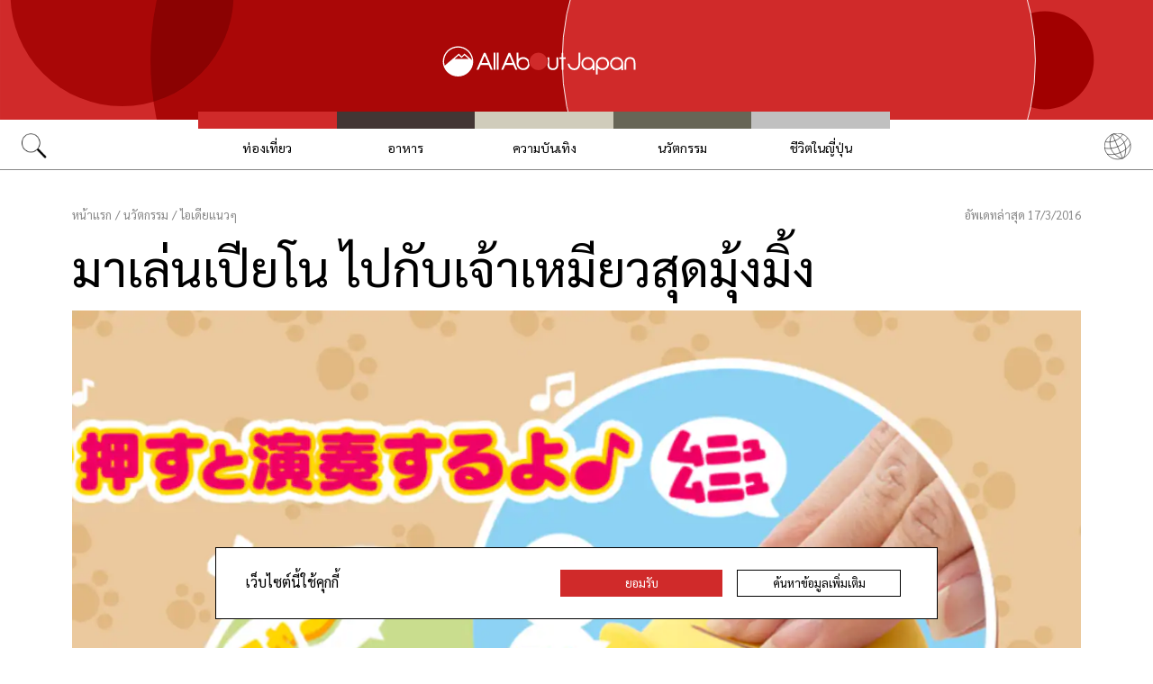

--- FILE ---
content_type: text/html; charset=UTF-8
request_url: https://allabout-japan.com/th/article/2127/
body_size: 8585
content:
<!DOCTYPE html>
<html lang="th">
<head prefix="og: http://ogp.me/ns# fb: http://ogp.me/ns/fb# article: http://ogp.me/ns/article#">
            <link rel="canonical" href="https://allabout-japan.com/th/article/2127/">
    
<link rel="preconnect" href="https://fonts.googleapis.com">
<link rel="preconnect" href="https://fonts.gstatic.com" crossorigin>
<link href="https://fonts.googleapis.com/css2?family=Libre+Bodoni:wght@400..700&family=Literata:opsz,wght@7..72,200..900&family=Niramit:ital,wght@0,200;0,300;0,400;0,500;0,600;0,700;1,200;1,300;1,400;1,500;1,600;1,700&display=swap" rel="stylesheet">

<link href="https://fonts.googleapis.com/css2?family=Sarabun:ital,wght@0,100;0,200;0,300;0,400;0,500;0,600;0,700;0,800;1,100;1,200;1,300;1,400;1,500;1,600;1,700;1,800&display=swap" rel="stylesheet">


    <meta charset="UTF-8">
    <meta name="keywords" content="All About Japan, japan,นวัตกรรม,ไอเดียแนวๆ,เพลง,ของเล่น,สัตว์เลี้ยง">
    <meta name="description" content="แมวมุ้งมิ้งน่ารักน่าบีบเหล่านี้ จะช่วยให้คุณฝึกโน้ตดนตรีพื้นฐานทั้งแปดตัว เพียงกดเบาๆเท่านั้น!">
    <meta property="og:title" content="มาเล่นเปียโน ไปกับเจ้าเหมียวสุดมุ้งมิ้ง | All About Japan">
    <meta property="og:type" content="website">
    <meta property="og:description" content="แมวมุ้งมิ้งน่ารักน่าบีบเหล่านี้ จะช่วยให้คุณฝึกโน้ตดนตรีพื้นฐานทั้งแปดตัว เพียงกดเบาๆเท่านั้น!">
    <meta property="og:url" content="https://allabout-japan.com/th/article/2127/">
    <meta property="og:image" content="https://imgcp.aacdn.jp/img-a/1200/900/global-aaj-front/article/2016/02/56ce0fefeed84_56ce0feb1861a_1969222679.png">
    <meta property="og:site_name" content="All About Japan">
    <meta property="fb:app_id" content="1634548196833464">
    <meta property="fb:pages" content="1117903158221937" />
    <meta name="twitter:card" content="summary_large_image">
    <meta name="twitter:site" content="@AllAbout_Japan">
    <meta name="twitter:title" content="มาเล่นเปียโน ไปกับเจ้าเหมียวสุดมุ้งมิ้ง | All About Japan">
    <meta name="twitter:description" content="แมวมุ้งมิ้งน่ารักน่าบีบเหล่านี้ จะช่วยให้คุณฝึกโน้ตดนตรีพื้นฐานทั้งแปดตัว เพียงกดเบาๆเท่านั้น!">
    <meta name="twitter:image:src" content="https://imgcp.aacdn.jp/img-a/1200/900/global-aaj-front/article/2016/02/56ce0fefeed84_56ce0feb1861a_1969222679.png">
    <meta name="viewport" content="width=device-width, initial-scale=1, maximum-scale=1, user-scalable=no">
    <meta name="B-verify" content="989620007ca5fb37ae3463b04bfb68c838cc9e65" />

    <title>มาเล่นเปียโน ไปกับเจ้าเหมียวสุดมุ้งมิ้ง | All About Japan</title>

        <link rel="alternate" hreflang="en" href="https://allabout-japan.com/en/article/2127/">
        <link rel="alternate" hreflang="th" href="https://allabout-japan.com/th/article/2127/">
        <link rel="alternate" hreflang="ko" href="https://allabout-japan.com/ko/article/2127/">
    
        
    <link rel="shortcut icon" href="https://allabout-japan.com/favicon.ico">
<link type="text/css" rel="stylesheet" href="/css/article.css?id=c730f840b07acd26da31e7d4b86f6ec7">

    <script>(function(w,d,s,l,i){w[l]=w[l]||[];w[l].push({'gtm.start':
new Date().getTime(),event:'gtm.js'});var f=d.getElementsByTagName(s)[0],
j=d.createElement(s),dl=l!='dataLayer'?'&l='+l:'';j.async=true;j.src=
'https://www.googletagmanager.com/gtm.js?id='+i+dl;f.parentNode.insertBefore(j,f);
})(window,document,'script','dataLayer','GTM-W9DBWT');</script>


<script type="text/javascript">
    function isSP() {
        if(  !( navigator.userAgent.match(/iPhone/i) || navigator.userAgent.match(/Android(.+)?Mobile/i) || navigator.userAgent.match(/BlackBerry/i) || navigator.userAgent.match(/Windows Phone/i))  ) {
            return false;
        }else{
            return true;
        }
    }

    function isTablet() {
        var ua = navigator.userAgent;
        if(  (ua.indexOf('Android') > 0 && ua.indexOf('Mobile') == -1) || ua.indexOf('iPad') > 0 || ua.indexOf('Kindle') > 0 || ua.indexOf('Silk') > 0  ) {
            return true;
        }else{
            return false;
        }
    }

    var aa = aa || {};
    aa.v = aa.v || {};

    aa.v.service = 'allabout_japan';
    aa.v.language = 'th';
            aa.v.category = 'innovations';
                aa.v.sub_category = 'hot-concepts';
                aa.v.author_type = 'media partner';
                aa.v.author_id = '23';
                aa.v.author_name = 'SoraNews24';
                aa.v.article_id = '2127';
                aa.v.article_type = 'multiple';
                aa.v.article_pubdate = '2016-02-29';
                aa.v.article_updatedate = '2016-03-17';
                    aa.v.page_title = 'มาเล่นเปียโน ไปกับเจ้าเหมียวสุดมุ้งมิ้ง';
    
    if (isSP()) {
        aa.v.device = 'sp';
    } else {
        aa.v.device = 'pc';
    }
</script>

    <script>(function(w,d,s,l,i){w[l]=w[l]||[];w[l].push({'gtm.start':
new Date().getTime(),event:'gtm.js'});var f=d.getElementsByTagName(s)[0],
j=d.createElement(s),dl=l!='dataLayer'?'&l='+l:'';j.async=true;j.src=
'https://www.googletagmanager.com/gtm.js?id='+i+dl;f.parentNode.insertBefore(j,f);
})(window,document,'script','dataLayer','GTM-W9DBWT');</script>


<script type="text/javascript">
    function isSP() {
        if(  !( navigator.userAgent.match(/iPhone/i) || navigator.userAgent.match(/Android(.+)?Mobile/i) || navigator.userAgent.match(/BlackBerry/i) || navigator.userAgent.match(/Windows Phone/i))  ) {
            return false;
        }else{
            return true;
        }
    }

    function isTablet() {
        var ua = navigator.userAgent;
        if(  (ua.indexOf('Android') > 0 && ua.indexOf('Mobile') == -1) || ua.indexOf('iPad') > 0 || ua.indexOf('Kindle') > 0 || ua.indexOf('Silk') > 0  ) {
            return true;
        }else{
            return false;
        }
    }

    var aa = aa || {};
    aa.v = aa.v || {};

    aa.v.service = 'allabout_japan';
    aa.v.language = 'th';
            aa.v.category = 'innovations';
                aa.v.sub_category = 'hot-concepts';
                aa.v.author_type = 'media partner';
                aa.v.author_id = '23';
                aa.v.author_name = 'SoraNews24';
                aa.v.article_id = '2127';
                aa.v.article_type = 'multiple';
                aa.v.article_pubdate = '2016-02-29';
                aa.v.article_updatedate = '2016-03-17';
                    aa.v.page_title = 'มาเล่นเปียโน ไปกับเจ้าเหมียวสุดมุ้งมิ้ง';
    
    if (isSP()) {
        aa.v.device = 'sp';
    } else {
        aa.v.device = 'pc';
    }
</script>    
    <!-- Facebook Pixel Code -->
    <script>
    !function(f,b,e,v,n,t,s){if(f.fbq)return;n=f.fbq=function(){n.callMethod?
    n.callMethod.apply(n,arguments):n.queue.push(arguments)};if(!f._fbq)f._fbq=n;
    n.push=n;n.loaded=!0;n.version='2.0';n.queue=[];t=b.createElement(e);t.async=!0;
    t.src=v;s=b.getElementsByTagName(e)[0];s.parentNode.insertBefore(t,s)}(window,
    document,'script','https://connect.facebook.net/en_US/fbevents.js');

    fbq('init', '1519245875051082');
    fbq('track', "PageView");
    fbq('track', 'ViewContent');
    fbq('track', 'Search');</script>

    <noscript><img height="1" width="1" style="display:none"
    src="https://www.facebook.com/tr?id=1519245875051082&ev=PageView&noscript=1"
    /></noscript>
    <!-- End Facebook Pixel Code -->

<script async src="https://securepubads.g.doubleclick.net/tag/js/gpt.js"></script>
<script>
  var googletag = googletag || {};
  googletag.cmd = googletag.cmd || [];
</script>

<script src="/js/general.js?id=5ca7582261c421482436dfdf3af9bffe"></script>
<script src="/js/common.js?id=486577925eb1613dec562007412e71ec"></script>
<script src="/js/return-to-top.js?id=2b44630e450271948a7e067eecbf180b"></script>
</head>

<body>

<noscript><iframe src="https://www.googletagmanager.com/ns.html?id=GTM-W9DBWT"
height="0" width="0" style="display:none;visibility:hidden"></iframe></noscript>


<!--div id="fb-root"></div-->
<script>(function(d, s, id) {
  var js, fjs = d.getElementsByTagName(s)[0];
  if (d.getElementById(id)) return;
  js = d.createElement(s); js.id = id;
  js.src = "//connect.facebook.net/th_TH/sdk.js#xfbml=1&version=v2.4";
  fjs.parentNode.insertBefore(js, fjs);
}(document, 'script', 'facebook-jssdk'));</script>



<header class="pc">
    <a href="https://allabout-japan.com/th/">
        <img src="https://allabout-japan.com/image/header/banner_pc.svg" alt="allabout japan"">
    </a>

    <nav class="container">
        <!-- 検索 虫眼鏡 -->
        <div class="search_container">
            <div class="search_icon">
                <img src="https://allabout-japan.com/image/header/icon_search.png">
            </div>
            <div class="search_form">
                <form action="https://allabout-japan.com/th/search/" method="get">
                    <label onclick=""><input class="search_input" type="search" name="q" placeholder="ค้นหา" required /></label>
                    <button class="search_submit" id="search" type="submit"><i class="fa fa-search"></i>Go</button>
                </form>
            </div>
        </div>

        <!-- カテゴリ -->
        <div class="topnav">
            <ul class="topnav_menu">
                                            <li class="menu_item">
                    <a class="menu_item_anchor travel" href="https://allabout-japan.com/th/travel/">ท่องเที่ยว</a>
                </li>
                                <li class="menu_item">
                    <a class="menu_item_anchor food" href="https://allabout-japan.com/th/food/">อาหาร</a>
                </li>
                                <li class="menu_item">
                    <a class="menu_item_anchor fun" href="https://allabout-japan.com/th/fun/">ความบันเทิง</a>
                </li>
                                <li class="menu_item">
                    <a class="menu_item_anchor innovations" href="https://allabout-japan.com/th/innovations/">นวัตกรรม</a>
                </li>
                                <li class="menu_item">
                    <a class="menu_item_anchor shopping" href="https://allabout-japan.com/th/shopping/">ชีวิตในญี่ปุ่น</a>
                </li>
                                        </ul>
        </div>

        <!-- 言語選択 -->
        <div class="language_container">
            <div class="language_icon">
                <img src="https://allabout-japan.com/image/header/icon_language.svg">
            </div>
            <div id="language_options" class="language_options">
                <ul>
                                            <li class="language_options_item">
                            <a class="language_options_item_link" href="https://allabout-japan.com/en/">English</a>
                        </li>
                                            <li class="language_options_item">
                            <a class="language_options_item_link" href="https://allabout-japan.com/zh-cn/">简体中文</a>
                        </li>
                                            <li class="language_options_item">
                            <a class="language_options_item_link" href="https://allabout-japan.com/zh-tw/">繁體中文</a>
                        </li>
                                            <li class="language_options_item">
                            <a class="language_options_item_link" href="https://allabout-japan.com/th/">ภาษาไทย</a>
                        </li>
                                            <li class="language_options_item">
                            <a class="language_options_item_link" href="https://allabout-japan.com/ko/">한국어</a>
                        </li>
                                            <li class="language_options_item">
                            <a class="language_options_item_link" href="https://allabout-japan.com/ja/">日本語</a>
                        </li>
                                    </ul>
            </div>
        </div>
    </nav>
</header>
<header class="sp">
    <div class="sp_nav">
        <a href="https://allabout-japan.com/th/">
            <img src="https://allabout-japan.com/image/header/banner_sp.svg" alt="allabout japan"">
        </a>
        <div>
            <object id="sp_nav_icon_object" class="sp_nav_icon" type="image/svg+xml" data="https://allabout-japan.com/image/header/icon_hamburger.svg"></object>
        </div>
    </div>

    <nav class="sp_nav_modal">
        <div class="sp_search_and_language">
            <!-- 検索 虫眼鏡 -->
            <div class="sp_search">
                <img class="sp_search_icon" src="https://allabout-japan.com/image/header/icon_search.png">

                <div class="sp_search_form">
                    <form action="https://allabout-japan.com/th/search/" method="get">
                        <label onclick=""><input class="sp_search_input" type="search" name="q" placeholder="ค้นหา" required /></label>
                    </form>
                </div>
            </div>

            <!-- 言語選択 -->
            <div class="sp_language_container">
                <div class="sp_language_icon">
                    <img src="https://allabout-japan.com/image/header/icon_language.svg">
                </div>
                <div id="sp_language_options" class="sp_language_options">
                    <ul>
                                                <li><a href="https://allabout-japan.com/en/">English</a></li>
                                                <li><a href="https://allabout-japan.com/zh-cn/">简体中文</a></li>
                                                <li><a href="https://allabout-japan.com/zh-tw/">繁體中文</a></li>
                                                <li><a href="https://allabout-japan.com/th/">ภาษาไทย</a></li>
                                                <li><a href="https://allabout-japan.com/ko/">한국어</a></li>
                                                <li><a href="https://allabout-japan.com/ja/">日本語</a></li>
                                            </ul>
                </div>
            </div>
        </div>

        <div class="sp_nav_links">
            <a class="sp_nav_home" href="https://allabout-japan.com/th/">HOME</a>
            <ul class="sp_nav_menu">
                                                <li class="sp_menu_item">
                    <a class="sp_menu_item_anchor travel" href="https://allabout-japan.com/th/travel/">ท่องเที่ยว</a>
                </li>
                                <li class="sp_menu_item">
                    <a class="sp_menu_item_anchor food" href="https://allabout-japan.com/th/food/">อาหาร</a>
                </li>
                                <li class="sp_menu_item">
                    <a class="sp_menu_item_anchor fun" href="https://allabout-japan.com/th/fun/">ความบันเทิง</a>
                </li>
                                <li class="sp_menu_item">
                    <a class="sp_menu_item_anchor innovations" href="https://allabout-japan.com/th/innovations/">นวัตกรรม</a>
                </li>
                                <li class="sp_menu_item">
                    <a class="sp_menu_item_anchor shopping" href="https://allabout-japan.com/th/shopping/">ชีวิตในญี่ปุ่น</a>
                </li>
                                            </ul>
        </div>

        <hr class="short">

        <div class="sp_nav_abouts">
            <a class="sp_nav_abouts_anchor" href="https://allabout-japan.com/th/about/">เกี่ยวกับเรา</a>
            <a class="sp_nav_abouts_anchor" href="https://allabout-japan.com/th/site-policy/">นโยบายเว็บไซต์</a>
        </div>
    </nav>


</header>
<main class="main container">
<article class="article_container">
    <div class="article_meta">
        
        <aside>
            <div class="breadcrumb">
    <a href="https://allabout-japan.com/th/" class="breadcrumb_link"><span>หน้าแรก</span></a>
        <span class="breadcrumb_delimiter">/</span> 
    <a href="https://allabout-japan.com/th/innovations/" class="breadcrumb_link"><span>นวัตกรรม</span></a>
        <span class="breadcrumb_delimiter">/</span> 
    <a href="https://allabout-japan.com/th/innovations/hot-concepts/" class="breadcrumb_link"><span>ไอเดียแนวๆ</span></a>
    </div>
        </aside>

        
        <time class="updated_time" datetime="2016-03-17">อัพเดทล่าสุด 17/3/2016</time>
    </div>

    
    <header class="article_header">
        
        <h1 class="main_title">มาเล่นเปียโน ไปกับเจ้าเหมียวสุดมุ้งมิ้ง</h1>

        
                <div class="article_image_area no_link">
            <figure class="article_image_component">
        <img class="article_image" loading="eager" src="https://imgcp.aacdn.jp/img-a/1440/auto/global-aaj-front/article/2016/02/56ce0fefeed84_56ce0feb1861a_1969222679.png" alt="มาเล่นเปียโน ไปกับเจ้าเหมียวสุดมุ้งมิ้ง">
    
    
        <figcaption class="image_quotation">
        <blockquote>
            
                        <a class="image_quotation_link" href="http://www.takaratomy-arts.co.jp/specials/doremifacat/" target="_blank">www.takaratomy-arts.co.jp</a>
                    </blockquote>
    </figcaption>
    </figure>        </div>
        
        <div class="article_header_description_area">
            <div class="article_header_description_main">
                                
                <p class="lead_txt">ทาสแมว และคอดนตรีไม่ควรพลาดเมื่อบริษัทของเล่นยักษ์ใหญ่ของญี่ปุ่น Takara Tomy ออกของเล่นดนตรีสุดน่ารักอย่าง Munyu Munyu Do Re Mi Fa Cat มาให้จับจองเป็นเจ้าของกันแล้ว!</p>
                
                
                <address class="article_written_by">
                    <a class="article_written_link" href="/th/author/detail/23/">
                        By SoraNews24
                    </a>
                </address>
            </div>

            
            <aside>
                <ul class="share_social">
        <li>
        <span class="share_social_label">แบ่งปัน</span>
    </li>

    
    <li class="share_social_icon_item">
        <a href="http://twitter.com/share?text=%E0%B8%A1%E0%B8%B2%E0%B9%80%E0%B8%A5%E0%B9%88%E0%B8%99%E0%B9%80%E0%B8%9B%E0%B8%B5%E0%B8%A2%E0%B9%82%E0%B8%99%20%E0%B9%84%E0%B8%9B%E0%B8%81%E0%B8%B1%E0%B8%9A%E0%B9%80%E0%B8%88%E0%B9%89%E0%B8%B2%E0%B9%80%E0%B8%AB%E0%B8%A1%E0%B8%B5%E0%B8%A2%E0%B8%A7%E0%B8%AA%E0%B8%B8%E0%B8%94%E0%B8%A1%E0%B8%B8%E0%B9%89%E0%B8%87%E0%B8%A1%E0%B8%B4%E0%B9%89%E0%B8%87&amp;url=https%3A%2F%2Fallabout-japan.com%2Fth%2Farticle%2F2127%2F&amp;hashtags=AllAboutJapan&amp;via=AllAbout_Japan" onClick="window.open(this.href, 'tweetwindow', 'width=550, height=450, personalbar=0, toolbar=0, scrollbars=1, resizable=1'); return false;">
            <img class="sns_icon" src="https://allabout-japan.com/image/sns/x_twitter.png" alt="x logo">
        </a>
    </li>
    
    <li class="share_social_icon_item">
        <a href="http://www.facebook.com/sharer.php?u=https%3A%2F%2Fallabout-japan.com%2Fth%2Farticle%2F2127%2F&amp;t=%E0%B8%A1%E0%B8%B2%E0%B9%80%E0%B8%A5%E0%B9%88%E0%B8%99%E0%B9%80%E0%B8%9B%E0%B8%B5%E0%B8%A2%E0%B9%82%E0%B8%99%20%E0%B9%84%E0%B8%9B%E0%B8%81%E0%B8%B1%E0%B8%9A%E0%B9%80%E0%B8%88%E0%B9%89%E0%B8%B2%E0%B9%80%E0%B8%AB%E0%B8%A1%E0%B8%B5%E0%B8%A2%E0%B8%A7%E0%B8%AA%E0%B8%B8%E0%B8%94%E0%B8%A1%E0%B8%B8%E0%B9%89%E0%B8%87%E0%B8%A1%E0%B8%B4%E0%B9%89%E0%B8%87" onclick="window.open(this.href, 'window', 'width=550, height=450,personalbar=0,toolbar=0,scrollbars=1,resizable=1'); return false;">
            <img class="sns_icon" src="https://allabout-japan.com/image/sns/facebook.png" alt="facebook logo">        </a>
    </li>
    
    </ul>            </aside>
        </div>
    </header>

    <div class="article_body">
        <div class="article_body_contents_area">
            
            
            
            
                        <section class="article_body_section" >
                
                                <div class="article_image_area no_link">
                    <figure class="article_image_component">
        <img class="article_image" loading="lazy" src="https://imgcp.aacdn.jp/img-a/1200/auto/global-aaj-front/article/2016/02/56ce140a083c7_56ce11d2ee69a_680993199.jpg" alt="">
    
    
        <figcaption class="image_quotation">
        <blockquote>
                        <p class="image_quotation_text">http://www.takaratomy-arts.co.jp/specials/doremifacat/</p>
            
                    </blockquote>
    </figcaption>
    </figure>                </div>
                
                <p class="contents_body_txt">สมาชิกลูกแมวสุดมุ้งมิ้งมีด้วยกันทั้งหมด 8 ตัว 8 สี ซึ่งแต่ละตัวเป็นตัวแทนโน้ตดนตรีตัวละหนึ่งโน้ต เริ่มที่ โด ไปจนถึง โด(สูง)</p>
            </section>
            
            
            
            
            
            
            
            
            
            
            
                        <section class="article_body_section" >
                
                <div class="article_video_area">
                    <figure class="video_component">
    <div class="video">
                <iframe loading="lazy" src="https://www.youtube.com/embed/pwwH7Q3PYoU" width="600" height="338" frameborder="0" allowfullscreen></iframe>
            </div>

    
        <figcaption class="video_quotation">
        <blockquote>
            <p class="video_quotation_text">https://www.youtube.com/watch?v=pwwH7Q3PYoU</p>
        </blockquote>
    </figcaption>
    </figure>                </div>

                <p class="contents_body_txt">เมื่อกดที่หลัง มันจะส่งเสียงร้องน่ารักๆว่า "เนีย～" (เสียง "เมี้ยว" ในภาษาญี่ปุ่น) เหมือนในคลิปวิดีโอด้านบน</p>
            </section>
            
            
            
            
            
            
            
                        <section class="article_body_section" >
                
                                <div class="article_image_area no_link">
                    <figure class="article_image_component">
        <img class="article_image" loading="lazy" src="https://imgcp.aacdn.jp/img-a/1200/auto/global-aaj-front/article/2016/02/56ce140aa42db_56ce12eb5ed25_306886639.png" alt="">
    
    
        <figcaption class="image_quotation">
        <blockquote>
                        <p class="image_quotation_text">http://www.takaratomy-arts.co.jp/specials/doremifacat/</p>
            
                    </blockquote>
    </figcaption>
    </figure>                </div>
                
                <p class="contents_body_txt">แมวเหล่านี้ไม่ได้ส่งเสียงได้แค่โน้ตหนึ่งตัวนะ เพราะเจ้าเหมียวยังมาพร้อมกับฟังก์ชั่น song mode ที่ให้คุณสามารถเล่นเพลงคลาสสิกดังๆอย่าง “When the Saints Go Marching In” “Amazing Grace” “Twinkle Twinkle Little Star” และอื่นๆ ได้โดยการสับสวิตซ์เปลี่ยนโหมด แมวก็จะส่งเสียงร้องเป็นเพลง ตามจังหวะที่เราบีบมันนั่นเอง</p>
            </section>
            
            
            
            
            
            
            
            
            
                        <section class="article_body_section" >
                
                                <div class="article_image_area no_link">
                    <figure class="article_image_component">
        <img class="article_image" loading="lazy" src="https://imgcp.aacdn.jp/img-a/1200/auto/global-aaj-front/article/2016/02/56ce140ae3682_56ce131e3958e_1702624136.png" alt="">
    
    
        <figcaption class="image_quotation">
        <blockquote>
                        <p class="image_quotation_text">http://www.takaratomy-arts.co.jp/specials/doremifacat/</p>
            
                    </blockquote>
    </figcaption>
    </figure>                </div>
                
                <p class="contents_body_txt">นอกจากเจ้าเหมียวเหล่านี้จะร้องโซโล่ได้แล้ว เมื่อเอามารวมกันยังสามารถเอามาเล่นเป็นเปียโนแมวได้ ซึ่งเป็นจุดขายของเจ้าเหมียวพวกนี้เลยล่ะ</p>
            </section>
            
            
            
            
            
            
            
            
            
                        <section class="article_body_section" >
                
                                <div class="article_image_area no_link">
                    <figure class="article_image_component">
        <img class="article_image" loading="lazy" src="https://imgcp.aacdn.jp/img-a/1200/auto/global-aaj-front/article/2016/02/56ce140b4def1_56ce13493990e_1300217581.png" alt="">
    
    
        <figcaption class="image_quotation">
        <blockquote>
                        <p class="image_quotation_text">http://www.takaratomy-arts.co.jp/specials/doremifacat/</p>
            
                    </blockquote>
    </figcaption>
    </figure>                </div>
                
                <p class="contents_body_txt">หรือหากจัดให้พวกมันมายืนซ้อนกัน ก็สามารถสร้างเสียงประสานได้เช่นกัน</p>
            </section>
            
            
            
            
            
            
            
            
            
                        <section class="article_body_section" >
                
                                <div class="article_image_area has_link">
                    <figure class="article_image_component">
        <a href="http://en.rocketnews24.com/2016/02/05/japans-chubby-musical-cat-toys-are-a-ridiculously-cute-piano-substitute-%E3%80%90video%E3%80%91/" target="_blank" rel="noopener">
        <img class="article_image" loading="lazy" src="https://imgcp.aacdn.jp/img-a/1200/auto/global-aaj-front/article/2016/02/56ce140ba3dda_56ce1373d349a_1779131306.png" alt="">
    </a>
    
    
        <figcaption class="image_quotation">
        <blockquote>
                        <p class="image_quotation_text">http://www.takaratomy-arts.co.jp/specials/doremifacat/</p>
            
                    </blockquote>
    </figcaption>
    </figure>                </div>
                
                <p class="contents_body_txt">เจ้าเหมียวทั้งแปดตัวจะวางขายในเดือนมีนาคม หากใครสนใจสามารถไปดูตัวอย่างการเล่นได้ที่เว็บไซต์ของ Munyu Munyu Do Re Mi Fa Cat <a href="http://www.takaratomy-arts.co.jp/specials/doremifacat/" target="_blank">ที่นี่</a> สามารถทดลองใช้เคอร์เซอร์จิ้มฟังเสียง เนียๆ น่ารักของเหล่าลูกแมวในเว็บได้ด้วยนะ<br />
<br />
Munyu Munyu Do Re Mi Fa Cats สามารถสั่งซื้อได้<a href="http://takaratomymall.jp/shop/c/cDoremifa" target="_blank">ที่นี่</a> ในราคาชิ้นละ 1,296 เยน (หรือประมาณ 400 บาท) ต่อหนึ่งตัว</p>
            </section>
            
            
            
            
            
                    </div>

        <div class="article_side_area">
            <aside>
                                    <div class="article_ad">
                        <script>
  googletag.cmd.push(function() {
    googletag.defineSlot('/4872126/aa_AAJ_article_1stRec', [[336, 280], [300, 250], [300, 600]], 'div-gpt-ad-1525744191340-0').addService(googletag.pubads());
    googletag.pubads().enableSingleRequest();
    googletag.enableServices();
  });
</script>
<!-- /4872126/aa_AAJ_article_1stRec -->
<div id='div-gpt-ad-1525744191340-0'style="text-align: center;">
<script>
googletag.cmd.push(function() { googletag.display('div-gpt-ad-1525744191340-0'); });
</script>
</div>
                    </div>
                    <div class="article_ad">
                        <script>
  googletag.cmd.push(function() {
    googletag.defineSlot('/4872126/aa_AAJ_article_2ndRec', [[336, 280], [300, 250]], 'div-gpt-ad-1525744240477-0').addService(googletag.pubads());
    googletag.pubads().enableSingleRequest();
    googletag.enableServices();
  });
</script>

<!-- /4872126/aa_AAJ_article_2ndRec -->
<div id='div-gpt-ad-1525744240477-0'style="text-align: center;">
<script>
googletag.cmd.push(function() { googletag.display('div-gpt-ad-1525744240477-0'); });
</script>
</div>
                    </div>
                            </aside>
            <div>
                
                                <div class="article_tags_area">
                    <div>
                        <span class="article_tags_label">Tags</span>
                    </div>

                                        <div class="article_tag_layout">
                        <div class="tag_component">
    <a href="/th/tag/music/">
        <div class="tag_box">
            เพลง
        </div>
    </a>
</div>
                    </div>
                                        <div class="article_tag_layout">
                        <div class="tag_component">
    <a href="/th/tag/toys/">
        <div class="tag_box">
            ของเล่น
        </div>
    </a>
</div>
                    </div>
                                        <div class="article_tag_layout">
                        <div class="tag_component">
    <a href="/th/tag/pets/">
        <div class="tag_box">
            สัตว์เลี้ยง
        </div>
    </a>
</div>
                    </div>
                                    </div>
                
                
                <div class="article_side_author_area">
                    <address class="author-profile-area">
    <a href="/th/author/detail/23/">
                <img class="profile_image" loading="lazy" src="https://imgcp.aacdn.jp/img-a/240/auto/global-aaj-front/author/2015/10/5631feff79cca_5631fefc711f4_864071343.jpg" alt="SoraNews24" width="60">
                <p class="profile_txt">Headquartered in Tokyo, Japan, SoraNews24 is a bilingual news blog. Since our humble launch in 2008 we’ve built a massive fan base by reporting the interesting, strange and random. </p>
    </a>
        <span class="blog_url"><a href="https://soranews24.com" target="_blank">soranews24.com</a></span>
    </address>
                </div>

                                <div class="article_side_latest_area">
                    
                    <aside class="author_latest">
                        <span class="author_latest_label">นอกจากนี้ล่าสุดโดย SoraNews24</span>
                        <ul>
                                                        <li class="author_latest_item">
                                <a class="author_latest_link_txt" href="/th/article/7896/">สตาร์บัคส์รสซากุระประจำปี 2019 มาแล้ว!</a>
                            </li>
                                                        <li class="author_latest_item">
                                <a class="author_latest_link_txt" href="/th/article/6010/">อืม อื้ม ความต่างแบบงงๆของเยสโนภาษาญี่ปุ่น</a>
                            </li>
                                                        <li class="author_latest_item">
                                <a class="author_latest_link_txt" href="/th/article/5959/">สตาร์บัคส์เปิดใหม่สองสาขา เดาได้มั้ยว่าที่ไหน</a>
                            </li>
                                                    </ul>
                    </aside>
                </div>
                
                                <aside class="article_side_banner_area">
                    <a href="https://world-natural-heritage.jp/en/" target="_blank">
    <img src="https://allabout-japan.com/image/banner/world-natural-heritage.jpg" alt="World Natural Heritage">
</a>                </aside>
                            </div>
        </div>
    </div>

    </article>

<hr class="bottom_hr">

<div class="article_bottom_container">
        <aside class="related_articles">
        <span class="related_article_label">Related Articles</span>

        <div class="related_article_grid">
         
            <article class="article_card">
    
    <a class="article_card_link" href="/th/article/11091/">
        <div class="article_card_contents">
            <div class="article_card_thumbnail">
                <img src="https://imgcp.aacdn.jp/img-a/400/auto/global-aaj-front/article/2023/03/641acf8d8c73e_641ac9c82e3e3_2064378318.jpg" alt="หัตถกรรมพื้นบ้านทตโตริมินเง : งานฝีมือที่รับสืบทอดมาอย่างยาวนานจนถึงปัจจุบัน">
            </div>
            <div>
                <h2 class="article_card_title">
                    หัตถกรรมพื้นบ้านทตโตริมินเง : งานฝีมือที่รับสืบทอดมาอย่างยาวนานจนถึงปัจจุบัน
                </h2>
                <p class="article_card_lead">
                    ทตโตริ (Tottori) เป็นจังหวัดที่ตั้งอยู่ทางภาคตะวันออกเฉียงเหนือบริเวณภูมิภาคชูโกคุ (Chugoku) คุณสามารถสัมผัสความงดงามของฤดูกาลทั้งสี่ในจังหวัดทตโตริได้อย่างใกล้ชิด
                </p>
            </div>
        </div>
    </a>
</article>         
            <article class="article_card">
    
    <a class="article_card_link" href="/th/article/10940/">
        <div class="article_card_contents">
            <div class="article_card_thumbnail">
                <img src="https://imgcp.aacdn.jp/img-a/400/auto/global-aaj-front/article/2022/08/63044cba3041e_63044cab2f5b8_1425435149.jpg" alt="ญี่ปุ่นรักเมืองไทย! Soft Power ของไทยในอุดมคติของชาวญี่ปุ่นมีอะไรบ้างนะ">
            </div>
            <div>
                <h2 class="article_card_title">
                    ญี่ปุ่นรักเมืองไทย! Soft Power ของไทยในอุดมคติของชาวญี่ปุ่นมีอะไรบ้างนะ
                </h2>
                <p class="article_card_lead">
                    ตอนนี้ชื่อเสียงของประเทศไทยกำลังได้รับความนิยมในญี่ปุ่นเป็นอย่างมากด้วยพลังของ Soft Power...ว่าแต่ Soft Power ที่ว่านั้นคืออะไรกันนะ อะไรเป็นสาเหตุที่ทำให้วัยรุ่นญี่ปุ่นเดี๋ยวนี้เริ่มสนใจเมืองไทย เรามีคำตอบมาให้ทุกคนแล้ว!
                </p>
            </div>
        </div>
    </a>
</article>         
            <article class="article_card">
    
    <a class="article_card_link" href="/th/article/9695/">
        <div class="article_card_contents">
            <div class="article_card_thumbnail">
                <img src="https://imgcp.aacdn.jp/img-a/400/auto/global-aaj-front/article/2020/10/5f9bcf51e8f57_5f9bc6fe58b3a_1581352906.jpg" alt="อยู่บ้านก็เที่ยวญี่ปุ่นได้กับ Japan VR Tour">
            </div>
            <div>
                <h2 class="article_card_title">
                    อยู่บ้านก็เที่ยวญี่ปุ่นได้กับ Japan VR Tour
                </h2>
                <p class="article_card_lead">
                    ช่วงเวลาที่ไวรัสโควิดกำลังระบาดส่งผลกระทบต่อการท่องเที่ยวทั่วโลกรวมทั้งญี่ปุ่นด้วย ดังนั้นการท่องเที่ยวรูปแบบใหม่ผ่านหน้าจอหรือ VR Tour จึงได้รับความนิยมมากขึ้นเรื่อยๆ ซึ่งสามารถเที่ยวได้ทุกที่แม้จะอยู่บ้าน
                </p>
            </div>
        </div>
    </a>
</article>         
            <article class="article_card">
    
    <a class="article_card_link" href="/th/article/8660/">
        <div class="article_card_contents">
            <div class="article_card_thumbnail">
                <img src="https://imgcp.aacdn.jp/img-a/400/auto/global-aaj-front/article/2019/11/5dd744d1f0d6c_5dd744c8ae46b_1447588740.jpg" alt="แนะนำของฝากประจำจังหวัด 10 ชนิด 10 จังหวัด">
            </div>
            <div>
                <h2 class="article_card_title">
                    แนะนำของฝากประจำจังหวัด 10 ชนิด 10 จังหวัด
                </h2>
                <p class="article_card_lead">
                    รู้จักกับของฝากขึ้นชื่อของ 10 จังหวัดในญี่ปุ่นที่พลาดไม่ได้
                </p>
            </div>
        </div>
    </a>
</article>                </div>
    </aside>
    </div>

</main>

<footer class="footer">
    <div class="container">
        <div class="footer_links">
            <ul class="footer_menu">
                                                <li class="footer_menu_item">
                    <a class="footer_menu_item_anchor travel" href="https://allabout-japan.com/th/travel/">ท่องเที่ยว</a>
                </li>
                                <li class="footer_menu_item">
                    <a class="footer_menu_item_anchor food" href="https://allabout-japan.com/th/food/">อาหาร</a>
                </li>
                                <li class="footer_menu_item">
                    <a class="footer_menu_item_anchor fun" href="https://allabout-japan.com/th/fun/">ความบันเทิง</a>
                </li>
                                <li class="footer_menu_item">
                    <a class="footer_menu_item_anchor innovations" href="https://allabout-japan.com/th/innovations/">นวัตกรรม</a>
                </li>
                                <li class="footer_menu_item">
                    <a class="footer_menu_item_anchor shopping" href="https://allabout-japan.com/th/shopping/">ชีวิตในญี่ปุ่น</a>
                </li>
                                            </ul>

            <div class="footer_sns">
                <span class="footer_sns_label">ติดตามเราได้ที่</span>

                                    <ul class="footer_sns_icons">
                                                <li><a href="https://www.instagram.com/allabout_japan_thai/" target="_blank"><img class="sns_icon" src="https://allabout-japan.com/image/sns/instagram.png" alt="instagram logo"></a></li>
                        <li><a href="https://www.facebook.com/AllAboutJapan.th" target="_blank"><img class="sns_icon" src="https://allabout-japan.com/image/sns/facebook.png" alt="facebook logo"></a></li>

                                            </ul>
                            </div>
        </div>

        <div class="footer_abouts">
            <a class="footer_abouts_anchor" href="https://allabout-japan.com/th/about/">เกี่ยวกับเรา</a>
            <a class="footer_abouts_anchor" href="https://allabout-japan.com/th/site-policy/">นโยบายเว็บไซต์</a>
        </div>

        <div class="footer_logo">
            <img class="footer_logo_img" src="https://allabout-japan.com/image/common/logo.jpg" alt="all about japan">
            <p class="footer_copyright">&copy;AllAbout-Japan.com - All rights reserved.</p>
        </div>

            </div>
</footer>
<div id="return_to_top" class="return_to_top">
    <img src="https://allabout-japan.com/image/common/return_to_top.png">
</div>

<script type="text/javascript">
    $(function(){
        if (!localStorage.getItem('cookieAccepted')) {
            $('.cookie-message').show();
        }
        $('.cookie-agree').on('click', function() {
            $('.cookie-message').hide();
            localStorage.setItem('cookieAccepted', 'true');
        });
    });
</script>

<div class="cookie-message">
    <div class="cookie-content">
        <p class="cookie-text">เว็บไซต์นี้ใช้คุกกี้</p>
        <button class="cookie-agree">ยอมรับ</button>
        <a class="cookie-more" href="https://allabout-japan.com/th/site-policy/eu/" target="_blank">ค้นหาข้อมูลเพิ่มเติม</a>
    </div>
</div>


<script async src="//platform.twitter.com/widgets.js" charset="utf-8"></script>
<script async defer src="//platform.instagram.com/en_US/embeds.js"></script>
</body>
</html>


--- FILE ---
content_type: text/html; charset=utf-8
request_url: https://www.google.com/recaptcha/api2/aframe
body_size: 163
content:
<!DOCTYPE HTML><html><head><meta http-equiv="content-type" content="text/html; charset=UTF-8"></head><body><script nonce="Q0IyjHoHcsDpWxaNpIgl7w">/** Anti-fraud and anti-abuse applications only. See google.com/recaptcha */ try{var clients={'sodar':'https://pagead2.googlesyndication.com/pagead/sodar?'};window.addEventListener("message",function(a){try{if(a.source===window.parent){var b=JSON.parse(a.data);var c=clients[b['id']];if(c){var d=document.createElement('img');d.src=c+b['params']+'&rc='+(localStorage.getItem("rc::a")?sessionStorage.getItem("rc::b"):"");window.document.body.appendChild(d);sessionStorage.setItem("rc::e",parseInt(sessionStorage.getItem("rc::e")||0)+1);localStorage.setItem("rc::h",'1768410717000');}}}catch(b){}});window.parent.postMessage("_grecaptcha_ready", "*");}catch(b){}</script></body></html>

--- FILE ---
content_type: application/javascript; charset=utf-8
request_url: https://fundingchoicesmessages.google.com/f/AGSKWxX8b9_W46RS4U3ycRsWP-T_gM6SvUoNc2Fn696NPdM4u_HGo0SmaV_57dQoSO7wMaq-_FHgnTMccQVXTGh0G_iKTFEpg6dkKkahgFKjL5tPt8_2hZUK5dtJuBFrK5hPmjLymK6cMJVs1vP2GOe94vbKKEnEsUgFdbglGqzUJEFLRQxDGdu1MqUXnzds/_/ads/header-/livead-/sticker_ad.-120x400._ad_integration.
body_size: -1289
content:
window['8715fb78-6f70-4bc5-8911-9d48b0df7f9d'] = true;